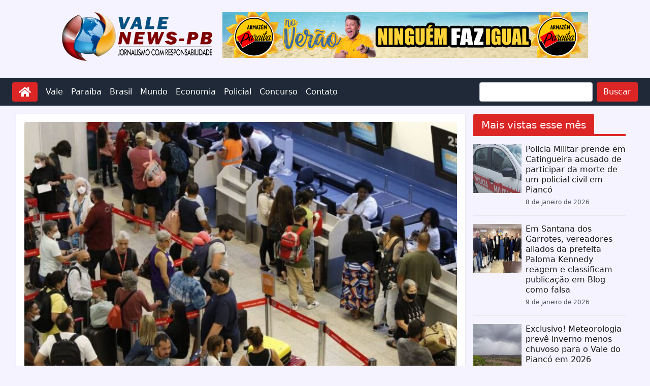

--- FILE ---
content_type: text/html; charset=UTF-8
request_url: https://valenewspb.com/justica-da-pb-determina-que-123-milhas-cumpra-contratos
body_size: 15603
content:
<!doctype html>
<html lang="pt-BR">
  <head>
    <meta charset="utf-8">
    <meta name="viewport" content="width=device-width, initial-scale=1">
        <meta name='robots' content='index, follow, max-image-preview:large, max-snippet:-1, max-video-preview:-1' />

	<!-- This site is optimized with the Yoast SEO plugin v18.6 - https://yoast.com/wordpress/plugins/seo/ -->
	<title>Justiça da PB determina que 123 Milhas cumpra contratos - Vale News PB</title>
	<link rel="canonical" href="https://valenewspb.com/justica-da-pb-determina-que-123-milhas-cumpra-contratos" />
	<meta property="og:locale" content="pt_BR" />
	<meta property="og:type" content="article" />
	<meta property="og:title" content="Justiça da PB determina que 123 Milhas cumpra contratos - Vale News PB" />
	<meta property="og:description" content="O juiz Cláudio Antônio de Carvalho Xavier, do 5º Juizado Especial Cível de João Pessoa, anunciou nesta terça-feira (22), uma" />
	<meta property="og:url" content="https://valenewspb.com/justica-da-pb-determina-que-123-milhas-cumpra-contratos" />
	<meta property="og:site_name" content="Vale News PB" />
	<meta property="article:author" content="https://www.facebook.com/valenewspbb" />
	<meta property="article:published_time" content="2023-08-23T11:48:45+00:00" />
	<meta property="og:image" content="https://valenewspb.com/wp-content/uploads/2023/08/mg_7245_01-768x459-1.jpg" />
	<meta property="og:image:width" content="750" />
	<meta property="og:image:height" content="448" />
	<meta property="og:image:type" content="image/jpeg" />
	<meta name="twitter:card" content="summary_large_image" />
	<meta name="twitter:label1" content="Escrito por" />
	<meta name="twitter:data1" content="Joaquim Franklin" />
	<meta name="twitter:label2" content="Est. tempo de leitura" />
	<meta name="twitter:data2" content="1 minuto" />
	<script type="application/ld+json" class="yoast-schema-graph">{"@context":"https://schema.org","@graph":[{"@type":"WebSite","@id":"https://valenewspb.com/#website","url":"https://valenewspb.com/","name":"Vale News PB","description":"Jornalismo com responsabilidade","potentialAction":[{"@type":"SearchAction","target":{"@type":"EntryPoint","urlTemplate":"https://valenewspb.com/?s={search_term_string}"},"query-input":"required name=search_term_string"}],"inLanguage":"pt-BR"},{"@type":"ImageObject","@id":"https://valenewspb.com/justica-da-pb-determina-que-123-milhas-cumpra-contratos#primaryimage","inLanguage":"pt-BR","url":"https://valenewspb.com/wp-content/uploads/2023/08/mg_7245_01-768x459-1.jpg","contentUrl":"https://valenewspb.com/wp-content/uploads/2023/08/mg_7245_01-768x459-1.jpg","width":750,"height":448},{"@type":"WebPage","@id":"https://valenewspb.com/justica-da-pb-determina-que-123-milhas-cumpra-contratos#webpage","url":"https://valenewspb.com/justica-da-pb-determina-que-123-milhas-cumpra-contratos","name":"Justiça da PB determina que 123 Milhas cumpra contratos - Vale News PB","isPartOf":{"@id":"https://valenewspb.com/#website"},"primaryImageOfPage":{"@id":"https://valenewspb.com/justica-da-pb-determina-que-123-milhas-cumpra-contratos#primaryimage"},"datePublished":"2023-08-23T11:48:45+00:00","dateModified":"2023-08-23T11:48:45+00:00","author":{"@id":"https://valenewspb.com/#/schema/person/64e779e2c7176fefaa150a7223af1ce7"},"breadcrumb":{"@id":"https://valenewspb.com/justica-da-pb-determina-que-123-milhas-cumpra-contratos#breadcrumb"},"inLanguage":"pt-BR","potentialAction":[{"@type":"ReadAction","target":["https://valenewspb.com/justica-da-pb-determina-que-123-milhas-cumpra-contratos"]}]},{"@type":"BreadcrumbList","@id":"https://valenewspb.com/justica-da-pb-determina-que-123-milhas-cumpra-contratos#breadcrumb","itemListElement":[{"@type":"ListItem","position":1,"name":"Início","item":"https://valenewspb.com/"},{"@type":"ListItem","position":2,"name":"Justiça da PB determina que 123 Milhas cumpra contratos"}]},{"@type":"Person","@id":"https://valenewspb.com/#/schema/person/64e779e2c7176fefaa150a7223af1ce7","name":"Joaquim Franklin","image":{"@type":"ImageObject","@id":"https://valenewspb.com/#personlogo","inLanguage":"pt-BR","url":"https://secure.gravatar.com/avatar/f9882b88a10a8168ee3ba400ce8ad002?s=96&d=mm&r=g","contentUrl":"https://secure.gravatar.com/avatar/f9882b88a10a8168ee3ba400ce8ad002?s=96&d=mm&r=g","caption":"Joaquim Franklin"},"description":"Formado em jornalismo pelas Faculdades Integradas de Patos-PB (FIP) e radialista na Escola Técnica de Sousa-PB pelo Sindicato dos Radialistas da Paraíba.","sameAs":["https://valenewspb.com/","https://www.facebook.com/valenewspbb","https://www.instagram.com/valenewspb/","https://www.youtube.com/channel/UCMGTpBzOmtBPaSeRtpDbnWw"],"url":"https://valenewspb.com/author/quinca"}]}</script>
	<!-- / Yoast SEO plugin. -->


<link rel='dns-prefetch' href='//www.recaptcha.net' />
<link rel='dns-prefetch' href='//www.googletagmanager.com' />
<link rel='dns-prefetch' href='//s.w.org' />
<link rel="alternate" type="application/rss+xml" title="Feed de comentários para Vale News PB &raquo; Justiça da PB determina que 123 Milhas cumpra contratos" href="https://valenewspb.com/justica-da-pb-determina-que-123-milhas-cumpra-contratos/feed" />
<script>
window._wpemojiSettings = {"baseUrl":"https:\/\/s.w.org\/images\/core\/emoji\/13.1.0\/72x72\/","ext":".png","svgUrl":"https:\/\/s.w.org\/images\/core\/emoji\/13.1.0\/svg\/","svgExt":".svg","source":{"concatemoji":"https:\/\/valenewspb.com\/wp-includes\/js\/wp-emoji-release.min.js?ver=5.9.3"}};
/*! This file is auto-generated */
!function(e,a,t){var n,r,o,i=a.createElement("canvas"),p=i.getContext&&i.getContext("2d");function s(e,t){var a=String.fromCharCode;p.clearRect(0,0,i.width,i.height),p.fillText(a.apply(this,e),0,0);e=i.toDataURL();return p.clearRect(0,0,i.width,i.height),p.fillText(a.apply(this,t),0,0),e===i.toDataURL()}function c(e){var t=a.createElement("script");t.src=e,t.defer=t.type="text/javascript",a.getElementsByTagName("head")[0].appendChild(t)}for(o=Array("flag","emoji"),t.supports={everything:!0,everythingExceptFlag:!0},r=0;r<o.length;r++)t.supports[o[r]]=function(e){if(!p||!p.fillText)return!1;switch(p.textBaseline="top",p.font="600 32px Arial",e){case"flag":return s([127987,65039,8205,9895,65039],[127987,65039,8203,9895,65039])?!1:!s([55356,56826,55356,56819],[55356,56826,8203,55356,56819])&&!s([55356,57332,56128,56423,56128,56418,56128,56421,56128,56430,56128,56423,56128,56447],[55356,57332,8203,56128,56423,8203,56128,56418,8203,56128,56421,8203,56128,56430,8203,56128,56423,8203,56128,56447]);case"emoji":return!s([10084,65039,8205,55357,56613],[10084,65039,8203,55357,56613])}return!1}(o[r]),t.supports.everything=t.supports.everything&&t.supports[o[r]],"flag"!==o[r]&&(t.supports.everythingExceptFlag=t.supports.everythingExceptFlag&&t.supports[o[r]]);t.supports.everythingExceptFlag=t.supports.everythingExceptFlag&&!t.supports.flag,t.DOMReady=!1,t.readyCallback=function(){t.DOMReady=!0},t.supports.everything||(n=function(){t.readyCallback()},a.addEventListener?(a.addEventListener("DOMContentLoaded",n,!1),e.addEventListener("load",n,!1)):(e.attachEvent("onload",n),a.attachEvent("onreadystatechange",function(){"complete"===a.readyState&&t.readyCallback()})),(n=t.source||{}).concatemoji?c(n.concatemoji):n.wpemoji&&n.twemoji&&(c(n.twemoji),c(n.wpemoji)))}(window,document,window._wpemojiSettings);
</script>
<style>
img.wp-smiley,
img.emoji {
	display: inline !important;
	border: none !important;
	box-shadow: none !important;
	height: 1em !important;
	width: 1em !important;
	margin: 0 0.07em !important;
	vertical-align: -0.1em !important;
	background: none !important;
	padding: 0 !important;
}
</style>
	<link rel='stylesheet' id='sgr_main-css'  href='https://valenewspb.com/wp-content/plugins/simple-google-recaptcha/sgr.css?ver=1646404495' media='all' />
<link rel='stylesheet' id='wp-block-library-css'  href='https://valenewspb.com/wp-includes/css/dist/block-library/style.min.css?ver=5.9.3' media='all' />
<link rel='stylesheet' id='app/0-css'  href='https://valenewspb.com/wp-content/themes/vale-1/public/css/app.18e8e2.css' media='all' />
<script id='sgr_main-js-extra'>
var sgr_main = {"sgr_site_key":"6Legn78ZAAAAALLaxso8tq1cvU53F7xR3wHMx36L"};
</script>
<script src='https://valenewspb.com/wp-content/plugins/simple-google-recaptcha/sgr.js?ver=1646404495' id='sgr_main-js'></script>
<script src='https://www.recaptcha.net/recaptcha/api.js?hl=pt_BR&#038;onload=sgr_2&#038;render=explicit&#038;ver=1768837254' id='sgr_recaptcha-js'></script>
<script src='https://valenewspb.com/wp-content/plugins/jquery-updater/js/jquery-3.6.0.min.js?ver=3.6.0' id='jquery-core-js'></script>
<script src='https://valenewspb.com/wp-content/plugins/jquery-updater/js/jquery-migrate-3.3.2.min.js?ver=3.3.2' id='jquery-migrate-js'></script>
<script id='jquery-js-after'>
jQuery(document).ready(function() {
	jQuery(".2e4a728983fefe47bc41c084cbbb754a").click(function() {
		jQuery.post(
			"https://valenewspb.com/wp-admin/admin-ajax.php", {
				"action": "quick_adsense_onpost_ad_click",
				"quick_adsense_onpost_ad_index": jQuery(this).attr("data-index"),
				"quick_adsense_nonce": "ec128c09a9",
			}, function(response) { }
		);
	});
});
</script>

<!-- Snippet do Google Analytics adicionado pelo Site Kit -->
<script src='https://www.googletagmanager.com/gtag/js?id=UA-175497776-1' id='google_gtagjs-js' async></script>
<script id='google_gtagjs-js-after'>
window.dataLayer = window.dataLayer || [];function gtag(){dataLayer.push(arguments);}
gtag('set', 'linker', {"domains":["valenewspb.com"]} );
gtag("js", new Date());
gtag("set", "developer_id.dZTNiMT", true);
gtag("config", "UA-175497776-1", {"anonymize_ip":true});
gtag("config", "G-MG0R3XXV6G");
</script>

<!-- Finalizar o snippet do Google Analytics adicionado pelo Site Kit -->
<link rel="https://api.w.org/" href="https://valenewspb.com/wp-json/" /><link rel="alternate" type="application/json" href="https://valenewspb.com/wp-json/wp/v2/posts/51116" /><link rel="EditURI" type="application/rsd+xml" title="RSD" href="https://valenewspb.com/xmlrpc.php?rsd" />
<link rel="wlwmanifest" type="application/wlwmanifest+xml" href="https://valenewspb.com/wp-includes/wlwmanifest.xml" /> 
<meta name="generator" content="WordPress 5.9.3" />
<link rel='shortlink' href='https://valenewspb.com/?p=51116' />
<link rel="alternate" type="application/json+oembed" href="https://valenewspb.com/wp-json/oembed/1.0/embed?url=https%3A%2F%2Fvalenewspb.com%2Fjustica-da-pb-determina-que-123-milhas-cumpra-contratos" />
<link rel="alternate" type="text/xml+oembed" href="https://valenewspb.com/wp-json/oembed/1.0/embed?url=https%3A%2F%2Fvalenewspb.com%2Fjustica-da-pb-determina-que-123-milhas-cumpra-contratos&#038;format=xml" />
<meta name="generator" content="Site Kit by Google 1.75.0" /><link rel="icon" href="https://valenewspb.com/wp-content/uploads/2023/01/favicon.png" sizes="32x32" />
<link rel="icon" href="https://valenewspb.com/wp-content/uploads/2023/01/favicon.png" sizes="192x192" />
<link rel="apple-touch-icon" href="https://valenewspb.com/wp-content/uploads/2023/01/favicon.png" />
<meta name="msapplication-TileImage" content="https://valenewspb.com/wp-content/uploads/2023/01/favicon.png" />

    <script async custom-element="amp-auto-ads" src="https://cdn.ampproject.org/v0/amp-auto-ads-0.1.js"></script>

    

  </head>

  <body class="post-template-default single single-post postid-51116 single-format-standard wp-custom-logo wp-embed-responsive justica-da-pb-determina-que-123-milhas-cumpra-contratos bg-violet-50">
    <svg xmlns="http://www.w3.org/2000/svg" viewBox="0 0 0 0" width="0" height="0" focusable="false" role="none" style="visibility: hidden; position: absolute; left: -9999px; overflow: hidden;" ><defs><filter id="wp-duotone-dark-grayscale"><feColorMatrix color-interpolation-filters="sRGB" type="matrix" values=" .299 .587 .114 0 0 .299 .587 .114 0 0 .299 .587 .114 0 0 .299 .587 .114 0 0 " /><feComponentTransfer color-interpolation-filters="sRGB" ><feFuncR type="table" tableValues="0 0.49803921568627" /><feFuncG type="table" tableValues="0 0.49803921568627" /><feFuncB type="table" tableValues="0 0.49803921568627" /><feFuncA type="table" tableValues="1 1" /></feComponentTransfer><feComposite in2="SourceGraphic" operator="in" /></filter></defs></svg><svg xmlns="http://www.w3.org/2000/svg" viewBox="0 0 0 0" width="0" height="0" focusable="false" role="none" style="visibility: hidden; position: absolute; left: -9999px; overflow: hidden;" ><defs><filter id="wp-duotone-grayscale"><feColorMatrix color-interpolation-filters="sRGB" type="matrix" values=" .299 .587 .114 0 0 .299 .587 .114 0 0 .299 .587 .114 0 0 .299 .587 .114 0 0 " /><feComponentTransfer color-interpolation-filters="sRGB" ><feFuncR type="table" tableValues="0 1" /><feFuncG type="table" tableValues="0 1" /><feFuncB type="table" tableValues="0 1" /><feFuncA type="table" tableValues="1 1" /></feComponentTransfer><feComposite in2="SourceGraphic" operator="in" /></filter></defs></svg><svg xmlns="http://www.w3.org/2000/svg" viewBox="0 0 0 0" width="0" height="0" focusable="false" role="none" style="visibility: hidden; position: absolute; left: -9999px; overflow: hidden;" ><defs><filter id="wp-duotone-purple-yellow"><feColorMatrix color-interpolation-filters="sRGB" type="matrix" values=" .299 .587 .114 0 0 .299 .587 .114 0 0 .299 .587 .114 0 0 .299 .587 .114 0 0 " /><feComponentTransfer color-interpolation-filters="sRGB" ><feFuncR type="table" tableValues="0.54901960784314 0.98823529411765" /><feFuncG type="table" tableValues="0 1" /><feFuncB type="table" tableValues="0.71764705882353 0.25490196078431" /><feFuncA type="table" tableValues="1 1" /></feComponentTransfer><feComposite in2="SourceGraphic" operator="in" /></filter></defs></svg><svg xmlns="http://www.w3.org/2000/svg" viewBox="0 0 0 0" width="0" height="0" focusable="false" role="none" style="visibility: hidden; position: absolute; left: -9999px; overflow: hidden;" ><defs><filter id="wp-duotone-blue-red"><feColorMatrix color-interpolation-filters="sRGB" type="matrix" values=" .299 .587 .114 0 0 .299 .587 .114 0 0 .299 .587 .114 0 0 .299 .587 .114 0 0 " /><feComponentTransfer color-interpolation-filters="sRGB" ><feFuncR type="table" tableValues="0 1" /><feFuncG type="table" tableValues="0 0.27843137254902" /><feFuncB type="table" tableValues="0.5921568627451 0.27843137254902" /><feFuncA type="table" tableValues="1 1" /></feComponentTransfer><feComposite in2="SourceGraphic" operator="in" /></filter></defs></svg><svg xmlns="http://www.w3.org/2000/svg" viewBox="0 0 0 0" width="0" height="0" focusable="false" role="none" style="visibility: hidden; position: absolute; left: -9999px; overflow: hidden;" ><defs><filter id="wp-duotone-midnight"><feColorMatrix color-interpolation-filters="sRGB" type="matrix" values=" .299 .587 .114 0 0 .299 .587 .114 0 0 .299 .587 .114 0 0 .299 .587 .114 0 0 " /><feComponentTransfer color-interpolation-filters="sRGB" ><feFuncR type="table" tableValues="0 0" /><feFuncG type="table" tableValues="0 0.64705882352941" /><feFuncB type="table" tableValues="0 1" /><feFuncA type="table" tableValues="1 1" /></feComponentTransfer><feComposite in2="SourceGraphic" operator="in" /></filter></defs></svg><svg xmlns="http://www.w3.org/2000/svg" viewBox="0 0 0 0" width="0" height="0" focusable="false" role="none" style="visibility: hidden; position: absolute; left: -9999px; overflow: hidden;" ><defs><filter id="wp-duotone-magenta-yellow"><feColorMatrix color-interpolation-filters="sRGB" type="matrix" values=" .299 .587 .114 0 0 .299 .587 .114 0 0 .299 .587 .114 0 0 .299 .587 .114 0 0 " /><feComponentTransfer color-interpolation-filters="sRGB" ><feFuncR type="table" tableValues="0.78039215686275 1" /><feFuncG type="table" tableValues="0 0.94901960784314" /><feFuncB type="table" tableValues="0.35294117647059 0.47058823529412" /><feFuncA type="table" tableValues="1 1" /></feComponentTransfer><feComposite in2="SourceGraphic" operator="in" /></filter></defs></svg><svg xmlns="http://www.w3.org/2000/svg" viewBox="0 0 0 0" width="0" height="0" focusable="false" role="none" style="visibility: hidden; position: absolute; left: -9999px; overflow: hidden;" ><defs><filter id="wp-duotone-purple-green"><feColorMatrix color-interpolation-filters="sRGB" type="matrix" values=" .299 .587 .114 0 0 .299 .587 .114 0 0 .299 .587 .114 0 0 .299 .587 .114 0 0 " /><feComponentTransfer color-interpolation-filters="sRGB" ><feFuncR type="table" tableValues="0.65098039215686 0.40392156862745" /><feFuncG type="table" tableValues="0 1" /><feFuncB type="table" tableValues="0.44705882352941 0.4" /><feFuncA type="table" tableValues="1 1" /></feComponentTransfer><feComposite in2="SourceGraphic" operator="in" /></filter></defs></svg><svg xmlns="http://www.w3.org/2000/svg" viewBox="0 0 0 0" width="0" height="0" focusable="false" role="none" style="visibility: hidden; position: absolute; left: -9999px; overflow: hidden;" ><defs><filter id="wp-duotone-blue-orange"><feColorMatrix color-interpolation-filters="sRGB" type="matrix" values=" .299 .587 .114 0 0 .299 .587 .114 0 0 .299 .587 .114 0 0 .299 .587 .114 0 0 " /><feComponentTransfer color-interpolation-filters="sRGB" ><feFuncR type="table" tableValues="0.098039215686275 1" /><feFuncG type="table" tableValues="0 0.66274509803922" /><feFuncB type="table" tableValues="0.84705882352941 0.41960784313725" /><feFuncA type="table" tableValues="1 1" /></feComponentTransfer><feComposite in2="SourceGraphic" operator="in" /></filter></defs></svg>
    <div id="app">
      <a class="sr-only focus:not-sr-only" href="#main">
        Pular para o conteúdo
      </a>

      <header class="banner">

  <div class="container my-6">
    <div class="lg:flex justify-center space-x-4">
      <div class="flex justify-center">
        <a href="https://valenewspb.com/">
          <a href="https://valenewspb.com/" class="custom-logo-link" rel="home"><img width="300" height="96" src="https://valenewspb.com/wp-content/uploads/2023/01/quinca-logo.png" class="custom-logo" alt="Vale News PB" /></a>        </a>
      </div>      
      <div class="">
        
<figure class="wp-block-image size-full"><img loading="lazy" width="720" height="90" src="https://valenewspb.com/wp-content/uploads/2026/01/1000089296.jpg" alt="" class="wp-image-82052" srcset="https://valenewspb.com/wp-content/uploads/2026/01/1000089296.jpg 720w, https://valenewspb.com/wp-content/uploads/2026/01/1000089296-300x38.jpg 300w, https://valenewspb.com/wp-content/uploads/2026/01/1000089296-500x63.jpg 500w" sizes="(max-width: 720px) 100vw, 720px" /></figure>
      </div>
    </div>
  </div>

    <nav class="bg-gray-800">
    <div class="container mx-auto flex justify-between items-center p-2">
        <div class="flex mx-4">
          <a class="bg-red-600 hover:bg-red-700 focus:ring-red-300/50 inline-block font-normal align-middle select-none text-base text-white py-1.5 px-3 transition border border-transparent focus:ring focus:relative rounded" href="https://valenewspb.com"
	>
	<img class="w-6 h-6 invert" src="https://valenewspb.com/wp-content/themes/vale-1/public/images/svg/home-solid.e9aa7e.svg" alt="home" />
</a>        </div>
        <div class="flex-1 ">
            <div class="hidden md:flex space-x-4 place-content-between">
                <div class="flex items-center text-white">
                  <div class="menu-primary-container"><ul id="menu-primary" class="flex space-x-4"><li itemscope="itemscope" itemtype="https://www.schema.org/SiteNavigationElement" id="menu-item-573" class="menu-item menu-item-type-taxonomy menu-item-object-category menu-item-573 nav-item"><a title="Vale" href="https://valenewspb.com/category/vale" class="nav-link">Vale</a></li>
<li itemscope="itemscope" itemtype="https://www.schema.org/SiteNavigationElement" id="menu-item-574" class="menu-item menu-item-type-taxonomy menu-item-object-category current-post-ancestor current-menu-parent current-post-parent active menu-item-574 nav-item"><a title="Paraíba" href="https://valenewspb.com/category/paraiba" class="nav-link">Paraíba</a></li>
<li itemscope="itemscope" itemtype="https://www.schema.org/SiteNavigationElement" id="menu-item-575" class="menu-item menu-item-type-taxonomy menu-item-object-category menu-item-575 nav-item"><a title="Brasil" href="https://valenewspb.com/category/brasil" class="nav-link">Brasil</a></li>
<li itemscope="itemscope" itemtype="https://www.schema.org/SiteNavigationElement" id="menu-item-41888" class="menu-item menu-item-type-taxonomy menu-item-object-category menu-item-41888 nav-item"><a title="Mundo" href="https://valenewspb.com/category/mundo" class="nav-link">Mundo</a></li>
<li itemscope="itemscope" itemtype="https://www.schema.org/SiteNavigationElement" id="menu-item-307" class="menu-item menu-item-type-taxonomy menu-item-object-category menu-item-307 nav-item"><a title="Economia" href="https://valenewspb.com/category/economia" class="nav-link">Economia</a></li>
<li itemscope="itemscope" itemtype="https://www.schema.org/SiteNavigationElement" id="menu-item-576" class="menu-item menu-item-type-taxonomy menu-item-object-category menu-item-576 nav-item"><a title="Policial" href="https://valenewspb.com/category/policial" class="nav-link">Policial</a></li>
<li itemscope="itemscope" itemtype="https://www.schema.org/SiteNavigationElement" id="menu-item-578" class="menu-item menu-item-type-taxonomy menu-item-object-category menu-item-578 nav-item"><a title="Concurso" href="https://valenewspb.com/category/concurso" class="nav-link">Concurso</a></li>
<li itemscope="itemscope" itemtype="https://www.schema.org/SiteNavigationElement" id="menu-item-604" class="menu-item menu-item-type-post_type menu-item-object-page menu-item-604 nav-item"><a title="Contato" href="https://valenewspb.com/contato" class="nav-link">Contato</a></li>
</ul></div>                </div>
                <form action="https://valenewspb.com" method="get">
                  <div class="flex space-x-2 px-4">
                    <input class="" type="text" name="s" value="" />
                    <button class="bg-red-600 hover:bg-red-700 focus:ring-red-300/50 inline-block font-normal align-middle select-none text-base text-white py-1.5 px-3 transition border border-transparent focus:ring focus:relative rounded" type="submit"
	>
	Buscar
</button>                  </div>
                </form>
            </div>
            
        </div>
        <div class="md:hidden">
            <button id="mobile-menu-button" class="text-white focus:outline-none">
                <svg class="w-6 h-6" fill="none" stroke="currentColor" viewBox="0 0 24 24" xmlns="http://www.w3.org/2000/svg">
                    <path stroke-linecap="round" stroke-linejoin="round" stroke-width="2" d="M4 6h16M4 12h16m-7 6h7"></path>
                </svg>
            </button>
        </div>
    </div>
    <div id="mobile-menu" class="hidden md:hidden">
        <ul class="flex flex-col bg-gray-800 p-4 relative">
            <div class="menu-primary-container"><ul id="menu-primary-1" class="flex flex-col space-y-2 text-white"><li itemscope="itemscope" itemtype="https://www.schema.org/SiteNavigationElement" class="menu-item menu-item-type-taxonomy menu-item-object-category menu-item-573 nav-item"><a title="Vale" href="https://valenewspb.com/category/vale" class="nav-link">Vale</a></li>
<li itemscope="itemscope" itemtype="https://www.schema.org/SiteNavigationElement" class="menu-item menu-item-type-taxonomy menu-item-object-category current-post-ancestor current-menu-parent current-post-parent active menu-item-574 nav-item"><a title="Paraíba" href="https://valenewspb.com/category/paraiba" class="nav-link">Paraíba</a></li>
<li itemscope="itemscope" itemtype="https://www.schema.org/SiteNavigationElement" class="menu-item menu-item-type-taxonomy menu-item-object-category menu-item-575 nav-item"><a title="Brasil" href="https://valenewspb.com/category/brasil" class="nav-link">Brasil</a></li>
<li itemscope="itemscope" itemtype="https://www.schema.org/SiteNavigationElement" class="menu-item menu-item-type-taxonomy menu-item-object-category menu-item-41888 nav-item"><a title="Mundo" href="https://valenewspb.com/category/mundo" class="nav-link">Mundo</a></li>
<li itemscope="itemscope" itemtype="https://www.schema.org/SiteNavigationElement" class="menu-item menu-item-type-taxonomy menu-item-object-category menu-item-307 nav-item"><a title="Economia" href="https://valenewspb.com/category/economia" class="nav-link">Economia</a></li>
<li itemscope="itemscope" itemtype="https://www.schema.org/SiteNavigationElement" class="menu-item menu-item-type-taxonomy menu-item-object-category menu-item-576 nav-item"><a title="Policial" href="https://valenewspb.com/category/policial" class="nav-link">Policial</a></li>
<li itemscope="itemscope" itemtype="https://www.schema.org/SiteNavigationElement" class="menu-item menu-item-type-taxonomy menu-item-object-category menu-item-578 nav-item"><a title="Concurso" href="https://valenewspb.com/category/concurso" class="nav-link">Concurso</a></li>
<li itemscope="itemscope" itemtype="https://www.schema.org/SiteNavigationElement" class="menu-item menu-item-type-post_type menu-item-object-page menu-item-604 nav-item"><a title="Contato" href="https://valenewspb.com/contato" class="nav-link">Contato</a></li>
</ul></div>            <form action="https://valenewspb.com" method="get">
              <div class="flex space-x-2 mt-2">
                <input class="" type="text" name="s" value="" />
                <button class="bg-red-600 hover:bg-red-700 focus:ring-red-300/50 inline-block font-normal align-middle select-none text-base text-white py-1.5 px-3 transition border border-transparent focus:ring focus:relative rounded" type="submit"
	>
	Buscar
</button>              </div>
            </form>
        </ul>
    </div>
</nav>

<script>

document.getElementById('mobile-menu-button').addEventListener('click', function() {
    const mobileMenu = document.getElementById('mobile-menu');
    mobileMenu.classList.toggle('hidden');
});
</script>

  
</header>
      <div class="container">
              </div>

      <div class="container">
        <div class="lg:flex">  
          <div class="flex-auto">
            <main id="main" class="main">
                     <div class="lg:shadow lg:p-4 my-4 lg:bg-white rounded text-lg text-gray-700">
  
  <article class="h-entry post-51116 post type-post status-publish format-standard has-post-thumbnail hentry category-paraiba">

    <header>
  
                        <a href="https://valenewspb.com/wp-content/uploads/2023/08/mg_7245_01-768x459-1.jpg" target="_blank">
            <img class="w-full rounded-t" alt="Justiça da PB determina que 123 Milhas cumpra contratos" src="https://valenewspb.com/wp-content/uploads/2023/08/mg_7245_01-768x459-1.jpg" />
          </a>
                
      <h1 class="text-2xl font-medium">Justiça da PB determina que 123 Milhas cumpra contratos</h1>
      
      <div>
                  <small><a class="whitespace-nowrap bg-slate-600 text-white rounded py-1 px-2" href="https://valenewspb.com/category/paraiba ">Paraíba</a></small>
              </div>
  
      <div class="flex justify-start space-x-4">
  <div class="flex items-center space-x-2">
    <!--author-->
    <img class="w-4 h-4" src="https://valenewspb.com/wp-content/themes/vale-1/public/images/svg/user-solid.083f45.svg" />
    <span>Por</span>
    <a href="https://valenewspb.com/author/quinca" class="p-author h-card">
      Joaquim Franklin
    </a>
  </div>
  <div class="flex items-center space-x-2">
    <!--data published-->
    <img class="w-4 h-4" src="https://valenewspb.com/wp-content/themes/vale-1/public/images/svg/calendar-alt-regular.7d9a5f.svg" />
    <time class="dt-published" datetime="2023-08-23T11:48:45+00:00">
      23 de agosto de 2023
    </time>
  </div>
</div>
  
      
  
    </header>
  
    <div class="mt-8">

              <div class="flex justify-center lg:float-left pr-4">
          
<figure class="wp-block-image size-full"><img loading="lazy" width="300" height="250" src="https://valenewspb.com/wp-content/uploads/2026/01/1000089294.jpg" alt="" class="wp-image-82053"/></figure>
        </div>
      
      <p>O juiz Cláudio Antônio de Carvalho Xavier, do 5º Juizado Especial Cível de João Pessoa, anunciou nesta terça-feira (22), uma decisão liminar que determina à empresa 123 Milhas a obrigação de fornecer passagens aéreas aos clientes que tiveram seus bilhetes cancelados pela companhia. O prazo estabelecido para cumprir a determinação é de 48h a partir da notificação.</p>
<p>Os requerentes do caso relataram ter adquirido passagens aéreas por meio de uma oferta online.</p>
<p>Na fundamentação de sua decisão, o juiz destacou que os autores da ação já haviam planejado uma viagem com datas específicas, o que tornou o cancelamento unilateral das passagens pela empresa demandada um acontecimento prejudicial e perturbador. O magistrado não identificou justificativas plausíveis para o cancelamento efetuado pela 123Milhas.</p>
<p>O juiz também sugeriu uma medida alternativa, no caso de a empresa não cumprir a determinação de fornecer as passagens. Ele indicou que a 123Milhas efetue o reembolso aos clientes pelos valores gastos na compra das passagens. Além disso, estabeleceu uma multa diária de R$ 500,00 (quinhentos reais), com um limite máximo de R$ 10.000,00 (dez mil reais), em caso de descumprimento da decisão judicial. O magistrado deixou claro que essa penalização não exclui a possibilidade de futuros ajustes no valor da multa, caso seja necessário.</p>
<h2><strong>O que diz a empresa?</strong></h2>
<p>Em nota, a 123 Milhas afirmou que irá manter as passagens que já foram compradas. “Aos clientes que adquiriram os produtos do nosso portfólio comercial não pertencentes à linha PROMO, suas reservas estão mantidas. Já para aqueles que têm uma passagem da linha PROMO já emitida, sua viagem está confirmada”, diz trecho da nota.</p>

<div style="font-size: 0px; height: 0px; line-height: 0px; margin: 0; padding: 0; clear: both;"></div>
      
      <!--tags-->
          </div>
  
  </article>
  
  <hr class="my-4" />
  
  <!--box author-->  
          
    <div class="flex items-center p-4 rounded max-w-4xl mx-auto">
      <img src="https://secure.gravatar.com/avatar/f9882b88a10a8168ee3ba400ce8ad002?s=96&d=mm&r=g" alt="Author Avatar" class="rounded-full shadow-lg border-8 border-white mr-8">
      <div>
        <h2 class="text-2xl font-bold">Joaquim Franklin</h2>
        <p class="text-gray-600 mb-4 text-base">Formado em jornalismo pelas Faculdades Integradas de Patos-PB (FIP) e radialista na Escola Técnica de Sousa-PB pelo Sindicato dos Radialistas da Paraíba.</p>
      </div>
    </div>  
    
  <!--related posts-->
                <div class="related-posts my-4">
        <p class="text-2xl font-bold">Conteúdo Relacionado</p>
        <div class="grid grid-cols-1 md:grid-cols-2 lg:grid-cols-3 gap-4">
                                  <div class="my-4">                   
              <a href="https://valenewspb.com/paraiba-tem-mais-de-680-vagas-em-concursos-e-processos-seletivos-com-salarios-de-ate-r-19-mil">
                <div class="relative group">
                  <img class="w-full h-44" alt="Paraíba tem mais de 680 vagas em concursos e processos seletivos com salários de até R$ 19 mil" src="https://valenewspb.com/wp-content/uploads/2020/11/concursos_e_enem_novas_1.jpg" />
                  <div class="absolute inset-0 flex items-center justify-center bg-black bg-opacity-30 opacity-0 group-hover:opacity-100 transition-opacity duration-700">
                    <img class="w-10 h-10 invert opacity-70" src="https://valenewspb.com/wp-content/themes/vale-1/public/images/svg/hand-pointer-solid.93a385.svg" />   
                  </div>
                </div>
                <h4 class="text-red-600">Paraíba tem mais de 680 vagas em concursos e processos seletivos com salários de até R$ 19 mil</h4>
              </a>
              <p class="text-base text-gray-600">A Paraíba está com mais de 680 vagas abertas em concursos e processos seletivos neste mês de dezembro. As oportunidades abrangem níveis</p>
            </div>
                                  <div class="my-4">                   
              <a href="https://valenewspb.com/prazo-para-tirar-o-titulo-de-eleitor-termina-em-6-de-maio-na-paraiba">
                <div class="relative group">
                  <img class="w-full h-44" alt="Prazo para tirar o título de eleitor termina em 6 de maio na Paraíba" src="https://valenewspb.com/wp-content/uploads/2024/04/TITULO-ELEITORAL-FOTO.jpeg" />
                  <div class="absolute inset-0 flex items-center justify-center bg-black bg-opacity-30 opacity-0 group-hover:opacity-100 transition-opacity duration-700">
                    <img class="w-10 h-10 invert opacity-70" src="https://valenewspb.com/wp-content/themes/vale-1/public/images/svg/hand-pointer-solid.93a385.svg" />   
                  </div>
                </div>
                <h4 class="text-red-600">Prazo para tirar o título de eleitor termina em 6 de maio na Paraíba</h4>
              </a>
              <p class="text-base text-gray-600">O prazo para tirar o título de eleitor, transferir domicílio ou regularizar pendências vai até 6 de maio, alertou o Tribunal</p>
            </div>
                                  <div class="my-4">                   
              <a href="https://valenewspb.com/ricardo-coutinho-alerta-veneziano-e-cutuca-efraim-filho">
                <div class="relative group">
                  <img class="w-full h-44" alt="Ricardo Coutinho alerta Veneziano e cutuca Efraim Filho" src="https://valenewspb.com/wp-content/uploads/2023/12/Ricardo-Coutinho-768x795-1.jpg" />
                  <div class="absolute inset-0 flex items-center justify-center bg-black bg-opacity-30 opacity-0 group-hover:opacity-100 transition-opacity duration-700">
                    <img class="w-10 h-10 invert opacity-70" src="https://valenewspb.com/wp-content/themes/vale-1/public/images/svg/hand-pointer-solid.93a385.svg" />   
                  </div>
                </div>
                <h4 class="text-red-600">Ricardo Coutinho alerta Veneziano e cutuca Efraim Filho</h4>
              </a>
              <p class="text-base text-gray-600">O ex-governador da Paraíba, Ricardo Coutinho (PT), fez duras críticas ao senador Efraim Filho (União Brasil), a quem classificou como</p>
            </div>
                                  <div class="my-4">                   
              <a href="https://valenewspb.com/sisu-2026-abre-inscricoes-hoje-e-paraiba-oferta-mais-de-21-mil-vagas-veja-passo-a-passo">
                <div class="relative group">
                  <img class="w-full h-44" alt="Sisu 2026 abre inscrições hoje e Paraíba oferta mais de 21 mil vagas; veja passo a passo" src="https://valenewspb.com/wp-content/uploads/2023/02/Sisu-800x533-1.jpg" />
                  <div class="absolute inset-0 flex items-center justify-center bg-black bg-opacity-30 opacity-0 group-hover:opacity-100 transition-opacity duration-700">
                    <img class="w-10 h-10 invert opacity-70" src="https://valenewspb.com/wp-content/themes/vale-1/public/images/svg/hand-pointer-solid.93a385.svg" />   
                  </div>
                </div>
                <h4 class="text-red-600">Sisu 2026 abre inscrições hoje e Paraíba oferta mais de 21 mil vagas; veja passo a passo</h4>
              </a>
              <p class="text-base text-gray-600">As inscrições do Sisu 2026 começam nesta segunda-feira (19) e seguem até sexta-feira (23). Na Paraíba, são ofertadas mais de 21 mil vagas em universidades públicas,</p>
            </div>
                                  <div class="my-4">                   
              <a href="https://valenewspb.com/joao-azevedo-inaugura-novo-palacio-dos-despachos-em-predio-revitalizado-no-centro-historico">
                <div class="relative group">
                  <img class="w-full h-44" alt="João Azevêdo inaugura novo Palácio dos Despachos em prédio revitalizado no Centro Histórico" src="https://valenewspb.com/wp-content/uploads/2026/01/Joao-Azevedo-2-1536x1035-1.jpg" />
                  <div class="absolute inset-0 flex items-center justify-center bg-black bg-opacity-30 opacity-0 group-hover:opacity-100 transition-opacity duration-700">
                    <img class="w-10 h-10 invert opacity-70" src="https://valenewspb.com/wp-content/themes/vale-1/public/images/svg/hand-pointer-solid.93a385.svg" />   
                  </div>
                </div>
                <h4 class="text-red-600">João Azevêdo inaugura novo Palácio dos Despachos em prédio revitalizado no Centro Histórico</h4>
              </a>
              <p class="text-base text-gray-600">O governador João Azevêdo inaugura nesta segunda-feira (19), às 16h30, o novo Palácio dos Despachos, onde passa a funcionar a Governadoria,</p>
            </div>
                                  <div class="my-4">                   
              <a href="https://valenewspb.com/paraiba-tem-mais-de-65-mil-pequenos-negocios-abertos-em-2025">
                <div class="relative group">
                  <img class="w-full h-44" alt="Paraíba tem mais de 65 mil pequenos negócios abertos em 2025" src="https://valenewspb.com/wp-content/uploads/2026/01/e07563ee-c1b7-4657-9bce-ae6d76c389e5.jpg" />
                  <div class="absolute inset-0 flex items-center justify-center bg-black bg-opacity-30 opacity-0 group-hover:opacity-100 transition-opacity duration-700">
                    <img class="w-10 h-10 invert opacity-70" src="https://valenewspb.com/wp-content/themes/vale-1/public/images/svg/hand-pointer-solid.93a385.svg" />   
                  </div>
                </div>
                <h4 class="text-red-600">Paraíba tem mais de 65 mil pequenos negócios abertos em 2025</h4>
              </a>
              <p class="text-base text-gray-600">O desempenho protagonizado pelos pequenos negócios no território paraibano continua sendo positivo para o contexto de fortalecimento da economia. Conforme</p>
            </div>
                            </div>
      </div>
      
    
    
  <section id="comments" class="comments">
    
    <div id="comments" class="comments-area">

	 <!-- Check for have_comments() -->
	
	<!-- If comments are closed and there are comments, let's leave a little note, shall we? -->
	
</div><!-- .comments-area -->

    
    	<div id="respond" class="comment-respond">
		<h2 id="reply-title" class="comment-reply-title">Deixe um comentário <small><a rel="nofollow" id="cancel-comment-reply-link" href="/justica-da-pb-determina-que-123-milhas-cumpra-contratos#respond" style="display:none;">Cancelar resposta</a></small></h2><form action="https://valenewspb.com/wp-comments-post.php" method="post" id="commentform" class="comment-form" novalidate><p class="comment-notes"><span id="email-notes">O seu endereço de e-mail não será publicado.</span> <span class="required-field-message" aria-hidden="true">Campos obrigatórios são marcados com <span class="required" aria-hidden="true">*</span></span></p><p><label for="comment">Comentário</label> <textarea id="comment" name="comment" cols="45" rows="8" maxlength="65525" required="required"></textarea></p><p><label for="author">Nome <span class="required">*</span></label> <input id="author" name="author" type="text" value="" size="30" maxlength="245" required="required"></p>
<p><label for="email">E-mail <span class="required">*</span></label> <input id="email" name="email" type="text" value="" size="30" maxlength="100" aria-describedby="email-notes" required="required"></p>
<p class="comment-form-cookies-consent"><input id="wp-comment-cookies-consent" name="wp-comment-cookies-consent" type="checkbox" value="yes" /> <label for="wp-comment-cookies-consent">Salvar meus dados neste navegador para a próxima vez que eu comentar.</label></p>
<div class="sgr-main"></div><p class="form-submit"><input name="submit" type="submit" id="submit" class="btn btn-red" value="Publicar comentário" /> <input type='hidden' name='comment_post_ID' value='51116' id='comment_post_ID' />
<input type='hidden' name='comment_parent' id='comment_parent' value='0' />
</p></form>	</div><!-- #respond -->
	  </section>

</div>

              </main>    
          </div>
          <div class="flex-none px-4">            
            <aside class="sidebar">
                <section style="width: 300px;"class="widget mx-auto i-popular-posts-2 widget_i-popular-posts">
		<!--exibindo widget na área do internauta -->

		<div class="page-header border-b-4 border-red-600 my-4">
            <div class="flex">
                <h4 class="text-xl font-medium bg-red-600 px-4 text-white pt-2 pb-1 rounded-t">
                    Mais vistas esse mês                </h4>
            </div>
        </div>

		<a href="https://valenewspb.com/policia-militar-prende-em-catingueira-acusado-de-participar-da-morte-de-um-policial-civil-em-pianco">
		<div class="grid grid-cols-12 gap-x-2 my-4" id="test">
			<div class="col-span-4">
				<div class="relative group">
					<img class="w-full h-24" src="https://valenewspb.com/wp-content/uploads/2024/06/policia-militar-carro-pm.webp" />
					<div class="absolute inset-0 flex items-center justify-center bg-black bg-opacity-30 opacity-0 group-hover:opacity-100 transition-opacity duration-700">
						<img class="w-8 h-8 invert opacity-70" src="https://valenewspb.com/wp-content/themes/vale-1/public/images/svg/hand-pointer-solid.93a385.svg" />   
					</div>
				</div>
			</div>
			<div class="col-span-8 flex items-center">
				<div class="space-y-1">
					<p class="opacity-90 leading-5 font-medium">Policia Militar prende em Catingueira acusado de participar da morte de um policial civil em Piancó</p>
					<p class="text-gray-600 leading-5 font-light text-xs">8 de janeiro de 2026</p>
				</div>
			</div>
		</div>
	</a>
	    <hr class="opacity-90">
  	<a href="https://valenewspb.com/em-santana-dos-garrotes-vereadores-aliados-a-prefeita-paloma-kennedy-reagem-e-classificam-publicacao-em-blog-como-falsa">
		<div class="grid grid-cols-12 gap-x-2 my-4" id="test">
			<div class="col-span-4">
				<div class="relative group">
					<img class="w-full h-24" src="https://valenewspb.com/wp-content/uploads/2026/01/6690002d-a7a4-439c-8b00-402fc92f72d9.jpg" />
					<div class="absolute inset-0 flex items-center justify-center bg-black bg-opacity-30 opacity-0 group-hover:opacity-100 transition-opacity duration-700">
						<img class="w-8 h-8 invert opacity-70" src="https://valenewspb.com/wp-content/themes/vale-1/public/images/svg/hand-pointer-solid.93a385.svg" />   
					</div>
				</div>
			</div>
			<div class="col-span-8 flex items-center">
				<div class="space-y-1">
					<p class="opacity-90 leading-5 font-medium">Em Santana dos Garrotes, vereadores aliados da prefeita Paloma Kennedy reagem e classificam publicação em Blog como falsa</p>
					<p class="text-gray-600 leading-5 font-light text-xs">9 de janeiro de 2026</p>
				</div>
			</div>
		</div>
	</a>
	    <hr class="opacity-90">
  	<a href="https://valenewspb.com/exclusivo-video-meteorologia-preve-inverno-abaixo-da-media-para-o-vale-do-pianco-em-2026">
		<div class="grid grid-cols-12 gap-x-2 my-4" id="test">
			<div class="col-span-4">
				<div class="relative group">
					<img class="w-full h-24" src="https://valenewspb.com/wp-content/uploads/2021/12/TEMPO-NUBLADO-CHUVA-TERRA-2.jpg" />
					<div class="absolute inset-0 flex items-center justify-center bg-black bg-opacity-30 opacity-0 group-hover:opacity-100 transition-opacity duration-700">
						<img class="w-8 h-8 invert opacity-70" src="https://valenewspb.com/wp-content/themes/vale-1/public/images/svg/hand-pointer-solid.93a385.svg" />   
					</div>
				</div>
			</div>
			<div class="col-span-8 flex items-center">
				<div class="space-y-1">
					<p class="opacity-90 leading-5 font-medium">Exclusivo! Meteorologia prevê inverno menos chuvoso para o Vale do Piancó em 2026</p>
					<p class="text-gray-600 leading-5 font-light text-xs">13 de janeiro de 2026</p>
				</div>
			</div>
		</div>
	</a>
	</section><section style="width: 300px;"class="widget mx-auto block-64 widget_block">




<a href="https://www.youtube.com/playlist?list=PLKK5c5bJPAw19f5D1gLClNsD6GvtXnwe3"><img src="https://valenewspb.com/wp-content/uploads/2025/07/300x250-8-BannerGifr-Feito-para-quem-faz-e-acontecer.gif" alt="Sebrae" /></a>


<img src="https://web.archive.org/web/20241129123449im_/https://valenewspb.com/wp-content/uploads/2021/08/banner_01cartaz.jpg"><img style="width: 300px" src="https://web.archive.org/web/20241129123449im_/https://valenewspb.com/wp-content/uploads/2022/05/lgnet-melhor-plano600x600.png" title="LG Net">

<img src="https://web.archive.org/web/20241129123449im_/https://valenewspb.com/wp-content/uploads/2021/08/IMG-20141129-WA0001.jpg" title="ANA CENTRO MEDICO"></section><section style="width: 300px;"class="widget mx-auto block-84 widget_block widget_media_image">
<figure class="wp-block-image size-full is-resized"><a href="https://www.instagram.com/imax.repair?utm_source=ig_web_button_share_sheet&amp;igsh=ZDNlZDc0MzIxNw=="><img loading="lazy" src="https://valenewspb.com/wp-content/uploads/2025/10/WhatsApp-Image-2025-10-29-at-20.08.17.jpeg" alt="" class="wp-image-79713" width="317" height="317" srcset="https://valenewspb.com/wp-content/uploads/2025/10/WhatsApp-Image-2025-10-29-at-20.08.17.jpeg 448w, https://valenewspb.com/wp-content/uploads/2025/10/WhatsApp-Image-2025-10-29-at-20.08.17-300x300.jpeg 300w, https://valenewspb.com/wp-content/uploads/2025/10/WhatsApp-Image-2025-10-29-at-20.08.17-150x150.jpeg 150w, https://valenewspb.com/wp-content/uploads/2025/10/WhatsApp-Image-2025-10-29-at-20.08.17-350x350.jpeg 350w" sizes="(max-width: 317px) 100vw, 317px" /></a></figure>
</section>            </aside>            
          </div>
        </div>     
      </div>   

      <div class="container">
              </div>

      <footer class="bg-gray-800 py-6 text-white" style="color:white!important">
  <div class="container grid grid-cols-1 lg:grid-cols-3 gap-6">
    <div class="mx-auto" style="width: 300px;">
      <section style="width: 300px;"class="widget mx-auto meta-3 widget_meta"><div class='page-header border-b-4 border-red-600'><div class='flex'><h3 class='text-xl font-medium bg-red-600 px-4 text-white pt-2 pb-1 rounded-t'>Administração</h3></div></div>
		<ul>
						<li><a rel="nofollow" href="https://valenewspb.com/wp-login.php">Acessar</a></li>
			<li><a href="https://valenewspb.com/feed">Feed de posts</a></li>
			<li><a href="https://valenewspb.com/comments/feed">Feed de comentários</a></li>

			<li><a href="https://br.wordpress.org/">WordPress.org</a></li>
		</ul>

		</section>    </div>
    <div class="mx-auto" style="width: 300px;">
          </div>
    <div class="mx-auto" style="width: 300px;">
      <section style="width: 300px;"class="widget mx-auto i-popular-posts-3 widget_i-popular-posts">
		<!--exibindo widget na área do internauta -->

		<div class="page-header border-b-4 border-red-600 my-4">
            <div class="flex">
                <h4 class="text-xl font-medium bg-red-600 px-4 text-white pt-2 pb-1 rounded-t">
                    Popular nesse ano                </h4>
            </div>
        </div>

		<a href="https://valenewspb.com/policia-militar-prende-em-catingueira-acusado-de-participar-da-morte-de-um-policial-civil-em-pianco">
		<div class="grid grid-cols-12 gap-x-2 my-4" id="test">
			<div class="col-span-4">
				<div class="relative group">
					<img class="w-full h-24" src="https://valenewspb.com/wp-content/uploads/2024/06/policia-militar-carro-pm.webp" />
					<div class="absolute inset-0 flex items-center justify-center bg-black bg-opacity-30 opacity-0 group-hover:opacity-100 transition-opacity duration-700">
						<img class="w-8 h-8 invert opacity-70" src="https://valenewspb.com/wp-content/themes/vale-1/public/images/svg/hand-pointer-solid.93a385.svg" />   
					</div>
				</div>
			</div>
			<div class="col-span-8 flex items-center">
				<div class="space-y-1">
					<p class="opacity-90 leading-5 font-medium">Policia Militar prende em Catingueira acusado de participar da morte de um policial civil em Piancó</p>
					<p class="text-gray-600 leading-5 font-light text-xs">8 de janeiro de 2026</p>
				</div>
			</div>
		</div>
	</a>
	    <hr class="opacity-90">
  	<a href="https://valenewspb.com/em-santana-dos-garrotes-vereadores-aliados-a-prefeita-paloma-kennedy-reagem-e-classificam-publicacao-em-blog-como-falsa">
		<div class="grid grid-cols-12 gap-x-2 my-4" id="test">
			<div class="col-span-4">
				<div class="relative group">
					<img class="w-full h-24" src="https://valenewspb.com/wp-content/uploads/2026/01/6690002d-a7a4-439c-8b00-402fc92f72d9.jpg" />
					<div class="absolute inset-0 flex items-center justify-center bg-black bg-opacity-30 opacity-0 group-hover:opacity-100 transition-opacity duration-700">
						<img class="w-8 h-8 invert opacity-70" src="https://valenewspb.com/wp-content/themes/vale-1/public/images/svg/hand-pointer-solid.93a385.svg" />   
					</div>
				</div>
			</div>
			<div class="col-span-8 flex items-center">
				<div class="space-y-1">
					<p class="opacity-90 leading-5 font-medium">Em Santana dos Garrotes, vereadores aliados da prefeita Paloma Kennedy reagem e classificam publicação em Blog como falsa</p>
					<p class="text-gray-600 leading-5 font-light text-xs">9 de janeiro de 2026</p>
				</div>
			</div>
		</div>
	</a>
	    <hr class="opacity-90">
  	<a href="https://valenewspb.com/exclusivo-video-meteorologia-preve-inverno-abaixo-da-media-para-o-vale-do-pianco-em-2026">
		<div class="grid grid-cols-12 gap-x-2 my-4" id="test">
			<div class="col-span-4">
				<div class="relative group">
					<img class="w-full h-24" src="https://valenewspb.com/wp-content/uploads/2021/12/TEMPO-NUBLADO-CHUVA-TERRA-2.jpg" />
					<div class="absolute inset-0 flex items-center justify-center bg-black bg-opacity-30 opacity-0 group-hover:opacity-100 transition-opacity duration-700">
						<img class="w-8 h-8 invert opacity-70" src="https://valenewspb.com/wp-content/themes/vale-1/public/images/svg/hand-pointer-solid.93a385.svg" />   
					</div>
				</div>
			</div>
			<div class="col-span-8 flex items-center">
				<div class="space-y-1">
					<p class="opacity-90 leading-5 font-medium">Exclusivo! Meteorologia prevê inverno menos chuvoso para o Vale do Piancó em 2026</p>
					<p class="text-gray-600 leading-5 font-light text-xs">13 de janeiro de 2026</p>
				</div>
			</div>
		</div>
	</a>
	</section>    </div>
  </div>
</footer>
    </div>

        <script id='app/0-js-before'>
!function(){"use strict";var e,r={},n={};function o(e){var t=n[e];if(void 0!==t)return t.exports;var u=n[e]={exports:{}};return r[e](u,u.exports,o),u.exports}o.m=r,e=[],o.O=function(r,n,t,u){if(!n){var i=1/0;for(l=0;l<e.length;l++){n=e[l][0],t=e[l][1],u=e[l][2];for(var f=!0,a=0;a<n.length;a++)(!1&u||i>=u)&&Object.keys(o.O).every((function(e){return o.O[e](n[a])}))?n.splice(a--,1):(f=!1,u<i&&(i=u));if(f){e.splice(l--,1);var c=t();void 0!==c&&(r=c)}}return r}u=u||0;for(var l=e.length;l>0&&e[l-1][2]>u;l--)e[l]=e[l-1];e[l]=[n,t,u]},o.d=function(e,r){for(var n in r)o.o(r,n)&&!o.o(e,n)&&Object.defineProperty(e,n,{enumerable:!0,get:r[n]})},o.o=function(e,r){return Object.prototype.hasOwnProperty.call(e,r)},o.r=function(e){"undefined"!=typeof Symbol&&Symbol.toStringTag&&Object.defineProperty(e,Symbol.toStringTag,{value:"Module"}),Object.defineProperty(e,"__esModule",{value:!0})},function(){var e={666:0};o.O.j=function(r){return 0===e[r]};var r=function(r,n){var t,u,i=n[0],f=n[1],a=n[2],c=0;if(i.some((function(r){return 0!==e[r]}))){for(t in f)o.o(f,t)&&(o.m[t]=f[t]);if(a)var l=a(o)}for(r&&r(n);c<i.length;c++)u=i[c],o.o(e,u)&&e[u]&&e[u][0](),e[u]=0;return o.O(l)},n=self.webpackChunk_roots_bud_sage=self.webpackChunk_roots_bud_sage||[];n.forEach(r.bind(null,0)),n.push=r.bind(null,n.push.bind(n))}()}();
</script>
<script src='https://valenewspb.com/wp-content/themes/vale-1/public/js/app.82acff.js' id='app/0-js'></script>

    <script>
      /* estiliza o template adicionando classes a elementos */
      document.addEventListener('DOMContentLoaded', function() {
        var buttons = document.querySelectorAll('.wp-element-button');
        buttons.forEach(function(button) {
          button.classList.add('btn-red');
        });
        
        /* paginação */
        var nav_previous = document.querySelector('.nav-previous');
        var nav_next = document.querySelector('.nav-next');

        if(nav_previous){
          nav_previous.children[0].classList.add('btn', 'btn-red');
        }

        if(nav_next){
          nav_next.children[0].classList.add('btn', 'btn-red');
        }

      });
    </script>

  </body>
</html>
